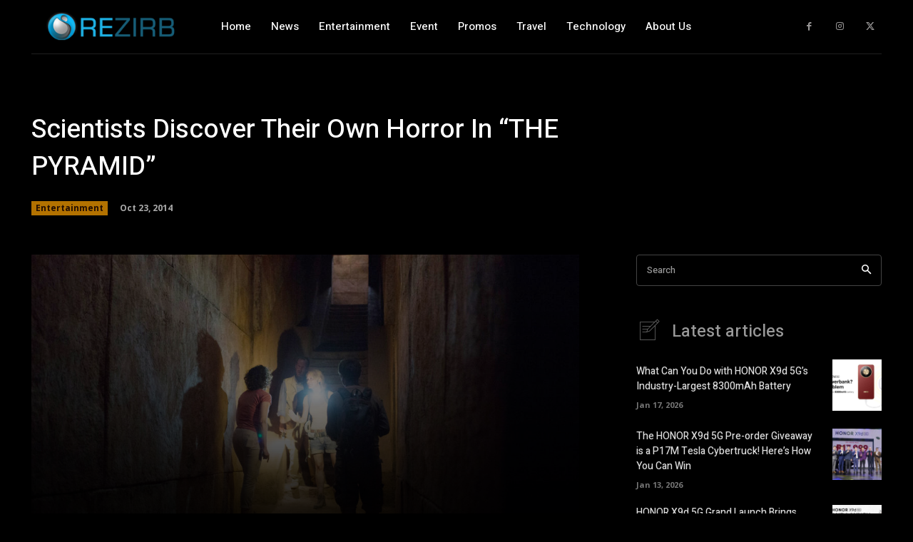

--- FILE ---
content_type: text/html; charset=utf-8
request_url: https://www.google.com/recaptcha/api2/aframe
body_size: 268
content:
<!DOCTYPE HTML><html><head><meta http-equiv="content-type" content="text/html; charset=UTF-8"></head><body><script nonce="GbqpmhDNSCtPQqQwZUGl4w">/** Anti-fraud and anti-abuse applications only. See google.com/recaptcha */ try{var clients={'sodar':'https://pagead2.googlesyndication.com/pagead/sodar?'};window.addEventListener("message",function(a){try{if(a.source===window.parent){var b=JSON.parse(a.data);var c=clients[b['id']];if(c){var d=document.createElement('img');d.src=c+b['params']+'&rc='+(localStorage.getItem("rc::a")?sessionStorage.getItem("rc::b"):"");window.document.body.appendChild(d);sessionStorage.setItem("rc::e",parseInt(sessionStorage.getItem("rc::e")||0)+1);localStorage.setItem("rc::h",'1768953429169');}}}catch(b){}});window.parent.postMessage("_grecaptcha_ready", "*");}catch(b){}</script></body></html>